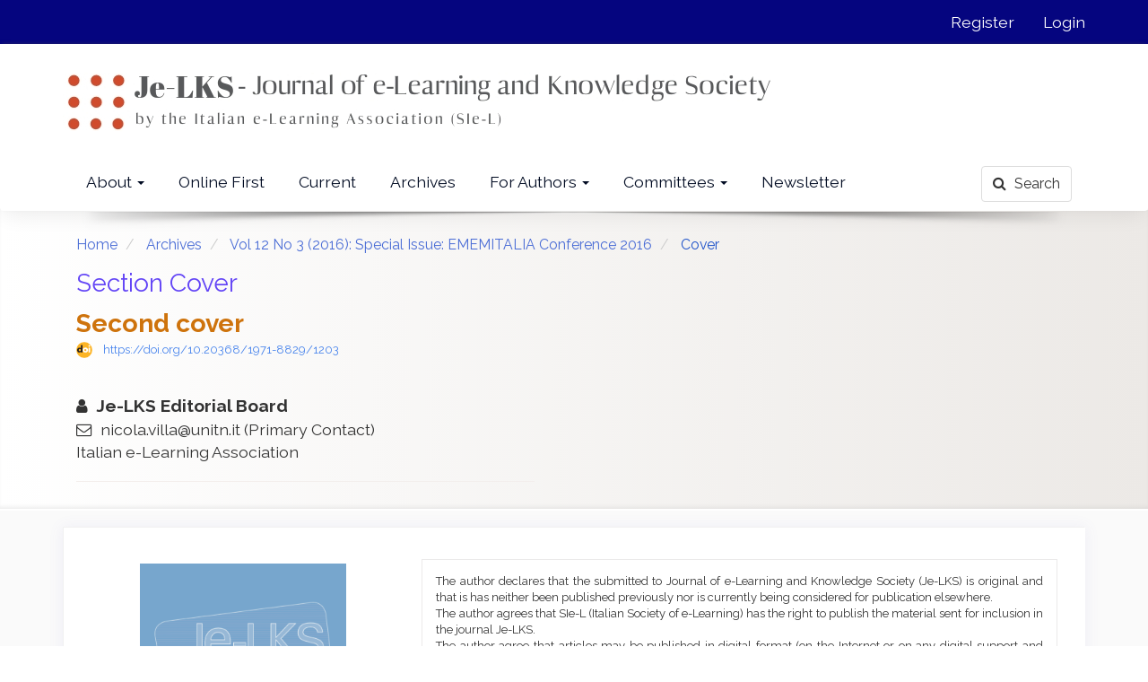

--- FILE ---
content_type: text/html; charset=utf-8
request_url: https://www.je-lks.org/ojs/index.php/Je-LKS_EN/article/view/1772
body_size: 6289
content:



<!DOCTYPE html>
<html lang="en-US" xml:lang="en-US">
  

<head>
	
	<meta http-equiv="Content-Type" content="text/html; charset=utf-8">
	<meta name="viewport" content="width=device-width, initial-scale=1.0">
	<title>Second cover | Journal of e-Learning and Knowledge Society</title>
	<meta name="generator" content="Second cover | Journal of e-Learning and Knowledge Society- Academic Pro ver 2.10.1 by openjournaltheme.com">	
	<meta name="robots" content="index follow">
	<meta name="googlebot" content="index follow">
				<meta name="description" content="">
	<meta name="og:description" content="">
	<meta name="author" content="Je-LKS Editorial Board," />
	<meta name="copyright" content="Journal of e-Learning and Knowledge Society - SIe-L - The Italian e-Learning Association" />	
			<meta name="keywords" content="">		
					
<meta name="generator" content="Open Journal Systems 3.1.2.1">
<link rel="icon" href="https://www.je-lks.org/ojs/public/journals/1/favicon_en_US.jpg">
<meta name="gs_meta_revision" content="1.1"/>
<meta name="citation_journal_title" content="Journal of e-Learning and Knowledge Society"/>
<meta name="citation_journal_abbrev" content="1"/>
<meta name="citation_issn" content="1971-8829"/> 
<meta name="citation_author" content="Je-LKS Editorial Board"/>
<meta name="citation_author_institution" content="Italian e-Learning Association"/>
<meta name="citation_title" content="Second cover"/>
<meta name="citation_date" content="2016/06/22"/>
<meta name="citation_volume" content="12"/>
<meta name="citation_issue" content="3"/>
<meta name="citation_doi" content="10.20368/1971-8829/1203"/>
<meta name="citation_abstract_html_url" content="https://www.je-lks.org/ojs/index.php/Je-LKS_EN/article/view/1772"/>
<meta name="citation_language" content="en"/>
<meta name="citation_pdf_url" content="https://www.je-lks.org/ojs/index.php/Je-LKS_EN/article/download/1772/1005"/>
<script async src="https://platform.twitter.com/widgets.js" charset="utf-8"></script>
	<link rel="stylesheet" href="https://www.je-lks.org/ojs/index.php/Je-LKS_EN/$$$call$$$/page/page/css?name=bootstrapTheme-readable" type="text/css" /><link rel="stylesheet" href="https://cdnjs.cloudflare.com/ajax/libs/slick-carousel/1.9.0/slick.min.css" type="text/css" /><link rel="stylesheet" href="https://cdnjs.cloudflare.com/ajax/libs/slick-carousel/1.9.0/slick-theme.min.css" type="text/css" /><link rel="stylesheet" href="https://fonts.googleapis.com/css?family=Lora" type="text/css" /><link rel="stylesheet" href="https://cdnjs.cloudflare.com/ajax/libs/font-awesome/4.7.0/css/font-awesome.css" type="text/css" /><link rel="stylesheet" href="https://www.je-lks.org/ojs/plugins/themes/academic_pro/styles/academic_pro.css" type="text/css" /><link rel="stylesheet" href="https://www.je-lks.org/ojs/plugins/themes/academic_pro/styles/mobile_responsive.css" type="text/css" /><link rel="stylesheet" href="https://www.je-lks.org/ojs/index.php/Je-LKS_EN/$$$call$$$/page/page/css?name=stylesheet" type="text/css" /><link rel="stylesheet" href="https://www.je-lks.org/ojs/plugins/themes/academic_pro/styles/header/dots.css" type="text/css" /><link rel="stylesheet" href="https://www.je-lks.org/ojs/plugins/generic/orcidProfile/css/orcidProfile.css" type="text/css" /><link rel="stylesheet" href="https://www.je-lks.org/ojs/public/journals/1/styleSheet.css" type="text/css" />

</head>




<body class="pkp_page_article pkp_op_view has_site_logo">
	<div class="pkp_structure_page">

		<nav id="accessibility-nav" class="sr-only" role="navigation" aria-labelled-by="accessible-menu-label">
			<div id="accessible-menu-label">
				Quick jump to page content
			</div>
			<ul>
			  <li><a href="#main-navigation">Main Navigation</a></li>
			  <li><a href="#main-content">Main Content</a></li>
			  <li><a href="#sidebar">Sidebar</a></li>
			</ul>
		</nav>

				<header class="navbar navbar-default box-shadow background-white" id="headerNavigationContainer" role="banner">

						<div class="user_navigation">
			<div class="container">
				<div class="row">
									<button type="button" class="navbar-toggle collapsed pull-left" data-toggle="collapse" data-target="#nav-menu" aria-expanded="false" aria-controls="navbar">
						<span class="sr-only">Toggle navigation</span>
						<span class="icon-bar"></span>
						<span class="icon-bar"></span>
						<span class="icon-bar"></span>
					</button>
					<nav aria-label="User Navigation">
						
				<ul id="navigationUser" class="nav nav-pills tab-list pull-right">
														<li class="">
				<a href="https://www.je-lks.org/ojs/index.php/Je-LKS_EN/user/register">
					Register
									</a>
							</li>
														<li class="">
				<a href="https://www.je-lks.org/ojs/index.php/Je-LKS_EN/login">
					Login
									</a>
							</li>
										</ul>
		
					</nav>
				</div><!-- .row -->
			</div><!-- .container-fluid -->
			</div>


			<div class="site_header">
			<div class="container">

				<div class="navbar-header row">
					
									

																<div class="site-name">
					
												<span class="logo_small">
							 <a href="													https://www.je-lks.org/ojs/index.php/Je-LKS_EN/index
											"><img  src="https://www.je-lks.org/ojs/public/journals/1/pageHeaderLogoImage_en_US.jpg" alt="Je-LKS LOGO"></a>
							</span>
																	
													<a href="															https://www.je-lks.org/ojs/index.php/Je-LKS_EN/index
													" class="navbar-brand">Journal of e-Learning and Knowledge Society</a>
																	</div>
					
				</div>

								
									<nav id="nav-menu" class="navbar-collapse collapse" aria-label="Site Navigation">
																	
				<ul id="main-navigation" class="nav navbar-nav">
																					<li class=" dropdown">
				<a href="https://www.je-lks.org/ojs/index.php/Je-LKS_EN/about" class="dropdown-toggle" data-toggle="dropdown" role="button" aria-haspopup="true" aria-expanded="false">
					About
											<span class="caret"></span>
									</a>
									<ul class="dropdown-menu ">
																					<li class="">
									<a href="https://www.je-lks.org/ojs/index.php/Je-LKS_EN/aim-and-scope">
										Aims & Scope
									</a>
								</li>
																												<li class="">
									<a href="https://www.je-lks.org/ojs/index.php/Je-LKS_EN/the-association">
										The Publisher Association
									</a>
								</li>
																												<li class="">
									<a href="https://www.je-lks.org/ojs/index.php/Je-LKS_EN/ethical-code">
										Ethical Code
									</a>
								</li>
																												<li class="">
									<a href="https://www.je-lks.org/ojs/index.php/Je-LKS_EN/open-access-policy">
										Open Access Policy
									</a>
								</li>
																												<li class="">
									<a href="https://www.je-lks.org/ojs/index.php/Je-LKS_EN/peer-review">
										Peer Review
									</a>
								</li>
																												<li class="">
									<a href="https://www.je-lks.org/ojs/index.php/Je-LKS_EN/about/contact">
										Contact
									</a>
								</li>
																												<li class="">
									<a href="https://www.je-lks.org/ojs/index.php/Je-LKS_EN/announcement">
										Announcements
									</a>
								</li>
																		</ul>
							</li>
														<li class="">
				<a href="http://www.je-lks.org/ojs/index.php/Je-LKS_EN/onlinefirst">
					Online First
									</a>
							</li>
														<li class="">
				<a href="https://www.je-lks.org/ojs/index.php/Je-LKS_EN/issue/current">
					Current
									</a>
							</li>
														<li class="">
				<a href="https://www.je-lks.org/ojs/index.php/Je-LKS_EN/issue/archive">
					Archives
									</a>
							</li>
																					<li class=" dropdown">
				<a href="https://www.je-lks.org/ojs/index.php/Je-LKS_EN/forauthors" class="dropdown-toggle" data-toggle="dropdown" role="button" aria-haspopup="true" aria-expanded="false">
					For Authors
											<span class="caret"></span>
									</a>
									<ul class="dropdown-menu ">
																					<li class="">
									<a href="https://www.je-lks.org/ojs/index.php/Je-LKS_EN/journal_overview">
										Journal Overview
									</a>
								</li>
																												<li class="">
									<a href="https://www.je-lks.org/ojs/index.php/Je-LKS_EN/about/submissions">
										Submission Checklist
									</a>
								</li>
																												<li class="">
									<a href="https://www.je-lks.org/ojs/index.php/Je-LKS_EN/how-to-submit-a-paper">
										How to submit a paper
									</a>
								</li>
																												<li class="">
									<a href="https://www.je-lks.org/ojs/index.php/Je-LKS_EN/pre-acceptance">
										Due documents for submission
									</a>
								</li>
																												<li class="">
									<a href="https://www.je-lks.org/ojs/index.php/Je-LKS_EN/Editorial_Guidelines">
										Editorial Policies
									</a>
								</li>
																												<li class="">
									<a href="https://www.je-lks.org/ojs/index.php/Je-LKS_EN/Guidelines-For-Authors">
										Guidelines for Author
									</a>
								</li>
																												<li class="">
									<a href="https://www.je-lks.org/ojs/index.php/Je-LKS_EN/editorial_documents">
										Editorial Documents
									</a>
								</li>
																												<li class="">
									<a href="https://www.je-lks.org/ojs/index.php/Je-LKS_EN/Peer_Review_Process">
										Peer Review Process
									</a>
								</li>
																												<li class="">
									<a href="https://www.je-lks.org/ojs/index.php/Je-LKS_EN/conflict-of-interest">
										Conflict of Interest
									</a>
								</li>
																												<li class="">
									<a href="https://www.je-lks.org/ojs/index.php/Je-LKS_EN/Originality-and-Copyright">
										Originality and Copyright
									</a>
								</li>
																												<li class="">
									<a href="https://www.je-lks.org/ojs/index.php/Je-LKS_EN/about/privacy">
										Privacy Statement
									</a>
								</li>
																		</ul>
							</li>
																					<li class=" dropdown">
				<a href="https://www.je-lks.org/ojs/index.php/Je-LKS_EN/committees" class="dropdown-toggle" data-toggle="dropdown" role="button" aria-haspopup="true" aria-expanded="false">
					Committees
											<span class="caret"></span>
									</a>
									<ul class="dropdown-menu ">
																					<li class="">
									<a href="https://www.je-lks.org/ojs/index.php/Je-LKS_EN/about/editorialTeam">
										Editorial Team
									</a>
								</li>
																												<li class="">
									<a href="https://www.je-lks.org/ojs/index.php/Je-LKS_EN/editorial_board">
										Editorial Scientific Board
									</a>
								</li>
																												<li class="">
									<a href="https://www.je-lks.org/ojs/index.php/Je-LKS_EN/reviewers">
										Reviewers
									</a>
								</li>
																		</ul>
							</li>
														<li class="">
				<a href="https://www.je-lks.org/ojs/index.php/Je-LKS_EN/newsletter">
					Newsletter
									</a>
							</li>
			</ul>
		
				

																			<div class="pull-md-right search_input">
								
 <a href="https://www.je-lks.org/ojs/index.php/Je-LKS_EN/search/search"> <button type="submit" class="btn btn-default"><i class="fa fa-search"> </i> Search</button> </a>

							</div>
											</nav>
				
			</div><!-- .pkp_head_wrapper -->

			</div>


			<div class="header_shadow"></div>


		</header><!-- .pkp_structure_head -->


				


				<div class="row non_index_header">
			<div class="container">

								
					
					<div class="col-md-12 article-header">
					
													<nav class="cmp_breadcrumbs" role="navigation" aria-label="You are here:">
	<ol class="breadcrumb">
		<li>
			<a href="https://www.je-lks.org/ojs/index.php/Je-LKS_EN/index">
				Home
			</a>
		</li>
		<li>
			<a href="https://www.je-lks.org/ojs/index.php/Je-LKS_EN/issue/archive">
				Archives
			</a>
		</li>
		<li>
			<a href="https://www.je-lks.org/ojs/index.php/Je-LKS_EN/issue/view/128">
				Vol 12 No 3 (2016): Special Issue: EMEMITALIA Conference 2016
			</a>
		</li>
		<li class="active">
							Cover
					</li>
	</ol>
</nav>
						

						<div class="col-md-12 no-padding header-section">						
							Section Cover	
						</div>


						

							<div class="col-md-12 no-padding">
									<h1 class="article-title">Second cover</h1>
									
									

																																																																					<div class="list-group-item doi">
														<span class="doi_logo"> </span>
							<a class="doi_link" href="https://doi.org/10.20368/1971-8829/1203">
								https://doi.org/10.20368/1971-8829/1203
							</a>
						</div>
																																													
							</div>

							<div class="col-md-12 no-padding" style="margin-top: 10px">
																<div class="row authors equal">
																																																	
										
										<div class="col first_col author"  >
																						<i class="fa fa-user"> </i>
												<strong class="full_name">Je-LKS Editorial Board</strong>
																									<div class="primary_contact">
													 	<i class="fa fa-envelope-o"> </i> nicola.villa@unitn.it (Primary Contact)
													</div>
												


																									<div class="article-author-affilitation">
														Italian e-Learning Association
													</div>
																								
																						</div>
										
																	</div>
														
							</div>

						</div>
										
				
												
				

				


				
			


				<div class="col-md-4 header-page-section hidden">						
											
				</div>

				




			</div>

		</div>
				
			


				<div class="pkp_structure_content container main_content">
			<main class="pkp_structure_main col-xs-12 col-sm-12  col-md-12  " role="main">




<div class="page page_article">


		
	

<article class="article-details">


	<div class="row">


		<section class="article-sidebar col-md-4">		

						<h2 class="sr-only">Article Sidebar</h2>

										<div class="cover-image">
											<a href="https://www.je-lks.org/ojs/index.php/Je-LKS_EN/issue/view/128">
							<img class="img-responsive" src="https://www.je-lks.org/ojs/public/journals/1/cover_issue_128_en_US.png">
						</a>
									</div>
			
			

		

			<div class="list-group">

													<div class="row date-list">				
					
						<div class="col-md-12 detail">
						<strong>Submitted</strong>
						<div class="date">Nov  3, 2018</div>						
						</div>

						
						<div class="col-md-12 detail">
						<strong>Published</strong>
						<div class="date">Jun 22, 2016</div>						
						</div>	
					
						
					</div>
				
	

				
			</div>

			
								<div class="panel panel-default galley_list">
						<div class="panel-heading">
							<i class="fa fa-download"> </i> Download
						</div>
						<div class="panel-body">
																									<div class="download">
																																	
	
		


<a class="galley-link   pdf" href="https://www.je-lks.org/ojs/index.php/Je-LKS_EN/article/view/1772/1005">

	

		
	<span class=" gallery_item_link "  >  <i class="fa fa-paperclip"> </i>  PDF </span>

	

	

</a>
																																								</div>
														</div>
				</div>
				


												<div class="panel panel-default galley_list">
						<div class="panel-heading">
							<i class="fa fa-bar-chart"> </i> Statistic
						</div>
						<div class="panel-body">
						<div class=""> <span class="article_counter_read"> </span> Read Counter : <b>774 </b> 
																																
																								
								<span class="pull-right">Download : <b> 209 </b> </span>
												
						
						</div>
								
						</div>
				</div>
				
									<div class="panel panel-default dimension_badge">	
				<span class="__dimensions_badge_embed__" data-doi="10.20368/1971-8829/1203" data-legend="always" data-style="small_circle"></span><script async src="https://badge.dimensions.ai/badge.js" charset="utf-8"></script>
			</div>
						





		</section><!-- .article-sidebar -->

		<div class="col-md-8">
			<section class="article-main">			
			
								<h2 class="sr-only">Main Article Content</h2>
	
				

								
				
										
				

				

			</section><!-- .article-main -->

			<section class="article-more-details">

								<h2 class="sr-only">Article Details</h2>

			
				
																																																																		

								

			

													<div class="panel panel-default copyright">
						<div class="panel-body">
														<p>The author declares that the submitted to Journal of e-Learning and Knowledge Society (Je-LKS) is original and that is has neither been published previously nor is currently being considered for publication elsewhere.<br>The author agrees that SIe-L (Italian Society of e-Learning) has the right to publish the material sent for inclusion in the journal Je-LKS. <br>The author agree that articles may be published in digital format (on the Internet or on any digital support and media) and in printed format, including future re-editions, in any language and in any license including proprietary licenses, creative commons license or open access license. SIe-L may also use parts of the work to advertise and promote the publication.<br>The author declares s/he has all the necessary rights to authorize the editor and SIe-L to publish the work.<br>The author assures that the publication of the work in no way infringes the rights of third parties, nor violates any penal norms and absolves SIe-L from all damages and costs which may result from publication.</p>
<p>The author declares further s/he has received written permission without limits of time, territory, or language from the rights holders for the free use of all images and parts of works still covered by copyright, without any cost or expenses to SIe-L.</p>
<p>For all the information please check the Ethical Code of Je-LKS, available at http://www.je-lks.org/index.php/ethical-code</p>
						</div>
					</div>
				
																									
														<div class="panel panel-default how-to-cite">
						<div class="panel-heading">
							<i class="fa fa-file-text"> </i>  How to Cite
						</div>
						<div class="panel-body">
							<div id="citationOutput" role="region" aria-live="polite">
								<div class="csl-bib-body">
  <div class="csl-entry">Editorial Board, J.-L. (2016). Second cover. <i>Journal of E-Learning and Knowledge Society</i>, <i>12</i>(3). https://doi.org/10.20368/1971-8829/1203</div>
</div>
							</div>
							<div class="btn-group">
							  <button type="button" class="btn btn-default dropdown-toggle" data-toggle="dropdown" aria-controls="cslCitationFormats">
							    More Citation Formats
									<span class="caret"></span>
							  </button>
							  <ul class="dropdown-menu" role="menu">
																			<li>
											<a
												aria-controls="citationOutput"
												href="https://www.je-lks.org/ojs/index.php/Je-LKS_EN/citationstylelanguage/get/acm-sig-proceedings?submissionId=1772"
												data-load-citation
												data-json-href="https://www.je-lks.org/ojs/index.php/Je-LKS_EN/citationstylelanguage/get/acm-sig-proceedings?submissionId=1772&amp;return=json"
											>
												ACM
											</a>
										</li>
																			<li>
											<a
												aria-controls="citationOutput"
												href="https://www.je-lks.org/ojs/index.php/Je-LKS_EN/citationstylelanguage/get/acs-nano?submissionId=1772"
												data-load-citation
												data-json-href="https://www.je-lks.org/ojs/index.php/Je-LKS_EN/citationstylelanguage/get/acs-nano?submissionId=1772&amp;return=json"
											>
												ACS
											</a>
										</li>
																			<li>
											<a
												aria-controls="citationOutput"
												href="https://www.je-lks.org/ojs/index.php/Je-LKS_EN/citationstylelanguage/get/apa?submissionId=1772"
												data-load-citation
												data-json-href="https://www.je-lks.org/ojs/index.php/Je-LKS_EN/citationstylelanguage/get/apa?submissionId=1772&amp;return=json"
											>
												APA
											</a>
										</li>
																			<li>
											<a
												aria-controls="citationOutput"
												href="https://www.je-lks.org/ojs/index.php/Je-LKS_EN/citationstylelanguage/get/associacao-brasileira-de-normas-tecnicas?submissionId=1772"
												data-load-citation
												data-json-href="https://www.je-lks.org/ojs/index.php/Je-LKS_EN/citationstylelanguage/get/associacao-brasileira-de-normas-tecnicas?submissionId=1772&amp;return=json"
											>
												ABNT
											</a>
										</li>
																			<li>
											<a
												aria-controls="citationOutput"
												href="https://www.je-lks.org/ojs/index.php/Je-LKS_EN/citationstylelanguage/get/chicago-author-date?submissionId=1772"
												data-load-citation
												data-json-href="https://www.je-lks.org/ojs/index.php/Je-LKS_EN/citationstylelanguage/get/chicago-author-date?submissionId=1772&amp;return=json"
											>
												Chicago
											</a>
										</li>
																			<li>
											<a
												aria-controls="citationOutput"
												href="https://www.je-lks.org/ojs/index.php/Je-LKS_EN/citationstylelanguage/get/harvard-cite-them-right?submissionId=1772"
												data-load-citation
												data-json-href="https://www.je-lks.org/ojs/index.php/Je-LKS_EN/citationstylelanguage/get/harvard-cite-them-right?submissionId=1772&amp;return=json"
											>
												Harvard
											</a>
										</li>
																			<li>
											<a
												aria-controls="citationOutput"
												href="https://www.je-lks.org/ojs/index.php/Je-LKS_EN/citationstylelanguage/get/ieee?submissionId=1772"
												data-load-citation
												data-json-href="https://www.je-lks.org/ojs/index.php/Je-LKS_EN/citationstylelanguage/get/ieee?submissionId=1772&amp;return=json"
											>
												IEEE
											</a>
										</li>
																			<li>
											<a
												aria-controls="citationOutput"
												href="https://www.je-lks.org/ojs/index.php/Je-LKS_EN/citationstylelanguage/get/modern-language-association?submissionId=1772"
												data-load-citation
												data-json-href="https://www.je-lks.org/ojs/index.php/Je-LKS_EN/citationstylelanguage/get/modern-language-association?submissionId=1772&amp;return=json"
											>
												MLA
											</a>
										</li>
																			<li>
											<a
												aria-controls="citationOutput"
												href="https://www.je-lks.org/ojs/index.php/Je-LKS_EN/citationstylelanguage/get/turabian-fullnote-bibliography?submissionId=1772"
												data-load-citation
												data-json-href="https://www.je-lks.org/ojs/index.php/Je-LKS_EN/citationstylelanguage/get/turabian-fullnote-bibliography?submissionId=1772&amp;return=json"
											>
												Turabian
											</a>
										</li>
																			<li>
											<a
												aria-controls="citationOutput"
												href="https://www.je-lks.org/ojs/index.php/Je-LKS_EN/citationstylelanguage/get/vancouver?submissionId=1772"
												data-load-citation
												data-json-href="https://www.je-lks.org/ojs/index.php/Je-LKS_EN/citationstylelanguage/get/vancouver?submissionId=1772&amp;return=json"
											>
												Vancouver
											</a>
										</li>
																  </ul>
							</div>
						</div>
					</div>
				

				<div class="item addthis">
	<div class="value">
		<!-- AddThis Button BEGIN -->
		 			<div class="addthis_toolbox addthis_default_style ">
			<a class="addthis_button_preferred_1"></a>
			<a class="addthis_button_preferred_2"></a>
			<a class="addthis_button_preferred_3"></a>
			<a class="addthis_button_preferred_4"></a>
			<a class="addthis_button_compact"></a>
			<a class="addthis_counter addthis_bubble_style"></a>
			</div>
			<script type="text/javascript" src="//s7.addthis.com/js/250/addthis_widget.js#pubid="></script>
				<!-- AddThis Button END -->
	</div>
</div>


								
			</section><!-- .article-details -->
		</div><!-- .col-md-8 -->
	</div><!-- .row -->

</article>
	

	<div id="articlesBySameAuthorList">
						<h3>Most read articles by the same author(s)</h3>

			<ul>
																													<li>
													Je-LKS Editorial Board,
												<a href="https://www.je-lks.org/ojs/index.php/Je-LKS_EN/article/view/61">
							Second cover
						</a>,
						<a href="https://www.je-lks.org/ojs/index.php/Je-LKS_EN/issue/view/6">
							Journal of e-Learning and Knowledge Society: Vol 14 No 2 (2018): Journal of e-Learning and Knowledge Society - Focus on: Teacher Induction: what can we learn from International Practices?
						</a>
					</li>
																													<li>
													Je-LKS Editorial Board,
												<a href="https://www.je-lks.org/ojs/index.php/Je-LKS_EN/article/view/134">
							Second cover
						</a>,
						<a href="https://www.je-lks.org/ojs/index.php/Je-LKS_EN/issue/view/12">
							Journal of e-Learning and Knowledge Society: Vol 13 No 2 (2017): Journal of e-Learning and Knowledge Society
						</a>
					</li>
																													<li>
													Je-LKS Editorial Board,
												<a href="https://www.je-lks.org/ojs/index.php/Je-LKS_EN/article/view/147">
							Second cover
						</a>,
						<a href="https://www.je-lks.org/ojs/index.php/Je-LKS_EN/issue/view/13">
							Journal of e-Learning and Knowledge Society: Vol 13 No 1 (2017): Focus on: ICT and Experiential Learning: Models, Methodologies, Technologies, Research
						</a>
					</li>
																													<li>
													Je-LKS Editorial Board,
												<a href="https://www.je-lks.org/ojs/index.php/Je-LKS_EN/article/view/790">
							Second cover
						</a>,
						<a href="https://www.je-lks.org/ojs/index.php/Je-LKS_EN/issue/view/59">
							Journal of e-Learning and Knowledge Society: Vol 9 No 2 (2013): Focus on: E-learning: requirements of the disciplines
						</a>
					</li>
																													<li>
													Je-LKS Editorial Board,
												<a href="https://www.je-lks.org/ojs/index.php/Je-LKS_EN/article/view/791">
							Third cover
						</a>,
						<a href="https://www.je-lks.org/ojs/index.php/Je-LKS_EN/issue/view/59">
							Journal of e-Learning and Knowledge Society: Vol 9 No 2 (2013): Focus on: E-learning: requirements of the disciplines
						</a>
					</li>
																													<li>
													Je-LKS Editorial Board,
												<a href="https://www.je-lks.org/ojs/index.php/Je-LKS_EN/article/view/873">
							Third cover
						</a>,
						<a href="https://www.je-lks.org/ojs/index.php/Je-LKS_EN/issue/view/65">
							Journal of e-Learning and Knowledge Society: Vol 10 No 2 (2014): Focus on: Step Toward the Digital Agenda: Open Data to Open Knowledge
						</a>
					</li>
																													<li>
													Je-LKS Editorial Board,
												<a href="https://www.je-lks.org/ojs/index.php/Je-LKS_EN/article/view/897">
							Third cover
						</a>,
						<a href="https://www.je-lks.org/ojs/index.php/Je-LKS_EN/issue/view/67">
							Journal of e-Learning and Knowledge Society: Vol 10 No 3 (2014): Focus on: Learning in Smart Environments
						</a>
					</li>
																													<li>
													Je-LKS Editorial Board,
												<a href="https://www.je-lks.org/ojs/index.php/Je-LKS_EN/article/view/1160">
							Second cover
						</a>,
						<a href="https://www.je-lks.org/ojs/index.php/Je-LKS_EN/issue/view/85">
							Journal of e-Learning and Knowledge Society: Vol 13 No 3 (2017): EMEMITALIA Conference 2016
						</a>
					</li>
																													<li>
													Je-LKS Editorial Board,
												<a href="https://www.je-lks.org/ojs/index.php/Je-LKS_EN/article/view/1588">
							Second cover
						</a>,
						<a href="https://www.je-lks.org/ojs/index.php/Je-LKS_EN/issue/view/115">
							Journal of e-Learning and Knowledge Society: Vol 14 No 1 (2018): Journal of e-Learning and Knowledge Society - Focus on: New trends, challenges and perspectives on healthcare cognitive computing: from information extraction to healthcare analytics
						</a>
					</li>
																													<li>
													Je-LKS Editorial Board,
												<a href="https://www.je-lks.org/ojs/index.php/Je-LKS_EN/article/view/1630">
							Second cover
						</a>,
						<a href="https://www.je-lks.org/ojs/index.php/Je-LKS_EN/issue/view/118">
							Journal of e-Learning and Knowledge Society: Vol 9 No 3 (2013): Focus on: Complexity Education
						</a>
					</li>
							</ul>
			<div id="articlesBySameAuthorPages">
				<strong>1</strong>&nbsp;<a href="https://www.je-lks.org/ojs/index.php/Je-LKS_EN/article/view/1772?articlesBySameAuthorPage=2#articlesBySameAuthor">2</a>&nbsp;<a href="https://www.je-lks.org/ojs/index.php/Je-LKS_EN/article/view/1772?articlesBySameAuthorPage=3#articlesBySameAuthor">3</a>&nbsp;<a href="https://www.je-lks.org/ojs/index.php/Je-LKS_EN/article/view/1772?articlesBySameAuthorPage=2#articlesBySameAuthor">&gt;</a>&nbsp;<a href="https://www.je-lks.org/ojs/index.php/Je-LKS_EN/article/view/1772?articlesBySameAuthorPage=3#articlesBySameAuthor">&gt;&gt;</a>&nbsp;
			</div>
			</div>


</div><!-- .page -->

	</main>

			</div><!-- pkp_structure_content -->

	

	<div class="container list_of_index">
		<div class="col-md-12 indexed_by hidden">
		
		</div>
	</div>


	<div class="footer_border"></div>
	<footer id="footer" class="footer" role="contentinfo">
		



		<div class="container-fluid no-padding-left no-padding-right">

			
				
								
			
				
									<center>Journal of e-Learning and Knowledge Society | ISSN (online) 1971 - 8829 | ISSN (paper) 1826 - 6223 <br>© 2005-2024&nbsp; by Italian e-Learning Association (SIe-L)</center>
				
				
				
			

			<span class="hidden"> Ver 1.4 : openjournaltheme.com </span>


		</div><!-- .container -->
	</footer>
</div><!-- pkp_structure_page -->

<script src="//ajax.googleapis.com/ajax/libs/jquery/3.3.1/jquery.min.js" type="text/javascript"></script><script src="//ajax.googleapis.com/ajax/libs/jqueryui/1.12.0/jquery-ui.min.js" type="text/javascript"></script><script src="https://www.je-lks.org/ojs/lib/pkp/js/lib/jquery/plugins/jquery.tag-it.js" type="text/javascript"></script><script src="https://www.je-lks.org/ojs/plugins/themes/academic_pro/bootstrap/js/bootstrap.min.js" type="text/javascript"></script><script src="https://www.je-lks.org/ojs/plugins/themes/academic_pro/js/app.js" type="text/javascript"></script><script src="https://www.je-lks.org/ojs/plugins/themes/academic_pro/js/lib/readmore.min.js" type="text/javascript"></script><script src="https://cdnjs.cloudflare.com/ajax/libs/slick-carousel/1.9.0/slick.min.js" type="text/javascript"></script><script src="https://www.je-lks.org/ojs/plugins/generic/citationStyleLanguage/js/articleCitation.js" type="text/javascript"></script><script type="text/javascript">var orcidIconSvg = $("<svg class=\"orcid_icon\" viewBox=\"0 0 256 256\" aria-hidden=\"true\">\r\n\t<style type=\"text\/css\">\r\n\t\t.st0{fill:#A6CE39;}\r\n\t\t.st1{fill:#FFFFFF;}\r\n\t<\/style>\r\n\t<path class=\"st0\" d=\"M256,128c0,70.7-57.3,128-128,128C57.3,256,0,198.7,0,128C0,57.3,57.3,0,128,0C198.7,0,256,57.3,256,128z\"\/>\r\n\t<g>\r\n\t\t<path class=\"st1\" d=\"M86.3,186.2H70.9V79.1h15.4v48.4V186.2z\"\/>\r\n\t\t<path class=\"st1\" d=\"M108.9,79.1h41.6c39.6,0,57,28.3,57,53.6c0,27.5-21.5,53.6-56.8,53.6h-41.8V79.1z M124.3,172.4h24.5\r\n\t\t\tc34.9,0,42.9-26.5,42.9-39.7c0-21.5-13.7-39.7-43.7-39.7h-23.7V172.4z\"\/>\r\n\t\t<path class=\"st1\" d=\"M88.7,56.8c0,5.5-4.5,10.1-10.1,10.1c-5.6,0-10.1-4.6-10.1-10.1c0-5.6,4.5-10.1,10.1-10.1\r\n\t\t\tC84.2,46.7,88.7,51.3,88.7,56.8z\"\/>\r\n\t<\/g>\r\n<\/svg>");</script>


</body>
</html>
